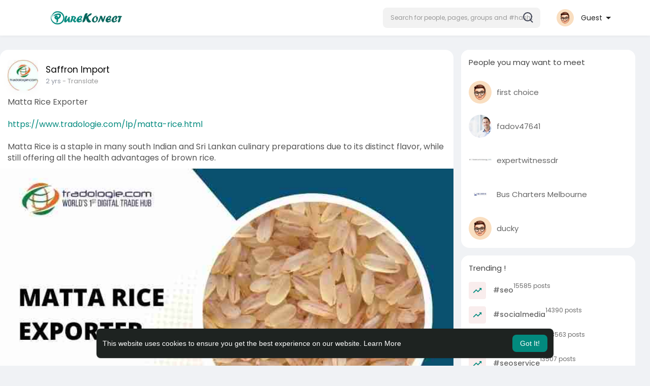

--- FILE ---
content_type: text/html; charset=utf-8
request_url: https://www.google.com/recaptcha/api2/aframe
body_size: 267
content:
<!DOCTYPE HTML><html><head><meta http-equiv="content-type" content="text/html; charset=UTF-8"></head><body><script nonce="unFdaQxruJ4vqTnfRzzOqw">/** Anti-fraud and anti-abuse applications only. See google.com/recaptcha */ try{var clients={'sodar':'https://pagead2.googlesyndication.com/pagead/sodar?'};window.addEventListener("message",function(a){try{if(a.source===window.parent){var b=JSON.parse(a.data);var c=clients[b['id']];if(c){var d=document.createElement('img');d.src=c+b['params']+'&rc='+(localStorage.getItem("rc::a")?sessionStorage.getItem("rc::b"):"");window.document.body.appendChild(d);sessionStorage.setItem("rc::e",parseInt(sessionStorage.getItem("rc::e")||0)+1);localStorage.setItem("rc::h",'1769009555109');}}}catch(b){}});window.parent.postMessage("_grecaptcha_ready", "*");}catch(b){}</script></body></html>